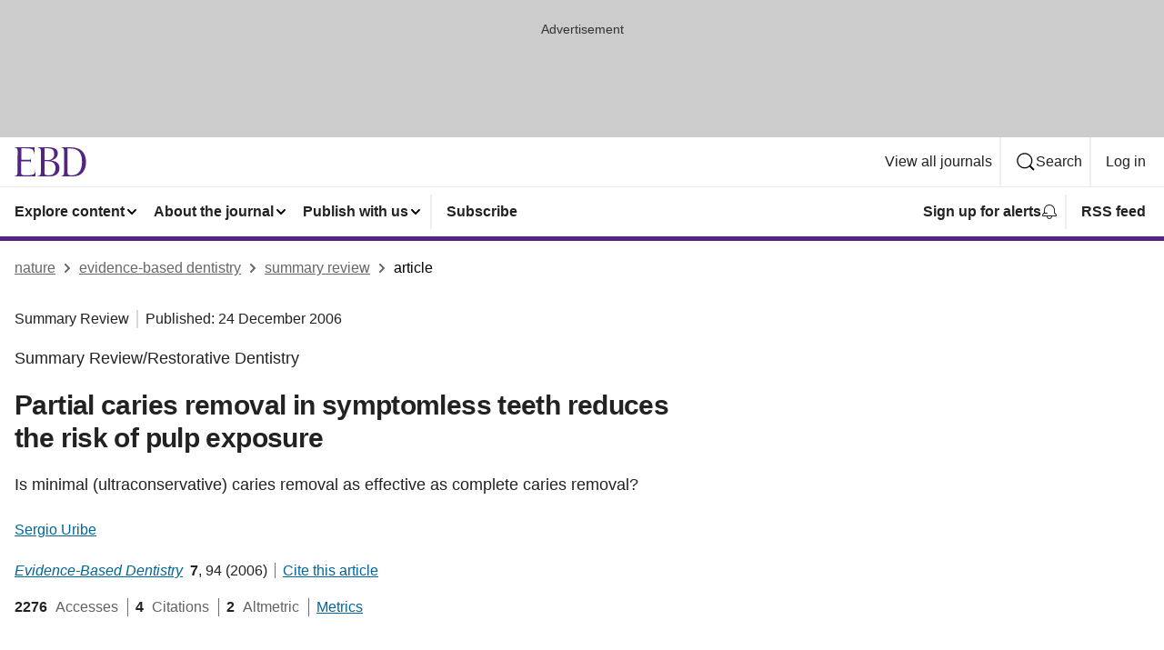

--- FILE ---
content_type: image/svg+xml
request_url: https://media.springernature.com/full/nature-cms/uploads/product/ebd/header-d3e6c80593d37d6281933a0a0bf2dc01.svg
body_size: 539
content:
<?xml version="1.0" encoding="utf-8"?>
<!-- Generator: Adobe Illustrator 24.2.1, SVG Export Plug-In . SVG Version: 6.00 Build 0)  -->
<svg version="1.1" id="Layer_1" xmlns="http://www.w3.org/2000/svg" xmlns:xlink="http://www.w3.org/1999/xlink" x="0px" y="0px"
	 width="79px" height="32px" viewBox="0 0 79 32" style="enable-background:new 0 0 79 32;" xml:space="preserve">
<style type="text/css">
	.st0{fill:#522583;}
</style>
<g>
	<path class="st0" d="M74.1,4C71.2,1.3,66.8,0,61,0H51v0.2c2,0.4,3.4,0.9,3.4,3.2v22v2.8c0,2.5-1.2,3.1-3.1,3.5V32h11.3h1.2
		c5,0,9-1.5,11.3-4.4c2.2-2.8,3.5-6.9,3.5-11.4C78.5,10.8,77,6.7,74.1,4z M62.9,30.8c-3,0-4.7-0.4-4.7-2.6V1.3h3
		c8.9,0,13,4.7,13,14.9C74.2,25.5,70.1,30.8,62.9,30.8z"/>
	<path class="st0" d="M41.8,14.8l-1.8-0.4l1.7-0.5c3.7-1.1,5.8-3.8,5.8-7.3c0-1.7-0.6-3.2-1.7-4.3C44.3,0.8,41.4,0,37.2,0H25.3v0.2
		c2,0.4,3.6,1,3.6,3.5v22.3v2.2c0,2.5-1.3,3.1-3.4,3.5V32h11.9h1.2c3.9,0,6.5-0.9,8.3-2.7c1.6-1.6,2.5-3.8,2.5-6.3
		C49.5,18.7,46.8,15.8,41.8,14.8z M32.9,1.1h3.2c2.9,0,4.8,0.5,6,1.7c1,1.1,1.5,2.6,1.5,4.7c0,1.9-0.6,3.5-1.7,4.6
		c-1.3,1.3-3,2-5.3,2h-3.7L32.9,1.1L32.9,1.1z M37.8,30.8c-3.4,0-4.9-0.4-4.9-2.6V15.3h3c3.5,0,5.7,0.7,7.2,2.1
		c1.3,1.2,1.9,3.1,1.9,5.5C45,28,42.4,30.8,37.8,30.8z"/>
	<path class="st0" d="M3.4,3.8c0-2-0.5-3-3.4-3.5V0h22.1v7.5h-0.3c-0.4-3.9-1.9-5.4-3.5-5.8c-1.4-0.3-3.8-0.6-7.4-0.6c0,0-2,0-3.5,0
		v12.7h4.1h4.9c0.1,0,0.6,0.1,0.9-0.3c0.2-0.2,0.4-0.5,0.5-1.2c0,0,0.1,0,0.1,0v5.4c-0.1,0-0.1,0-0.2,0c0-1.5-0.4-1.8-0.7-2
		c-0.2-0.2-0.5-0.2-0.7-0.2c-1.3,0-4,0-5.1,0l-3.9,0l0,12.4c0,1.9,0.3,2.8,4.1,2.9c12.1,0.4,11.2-2.5,11.4-6.4l0.3,0
		c0,1.6,0,5.9,0,7.5l-23,0v-0.2c1.9-0.4,3.1-1.2,3.2-3.1L3.4,3.8z"/>
</g>
</svg>
